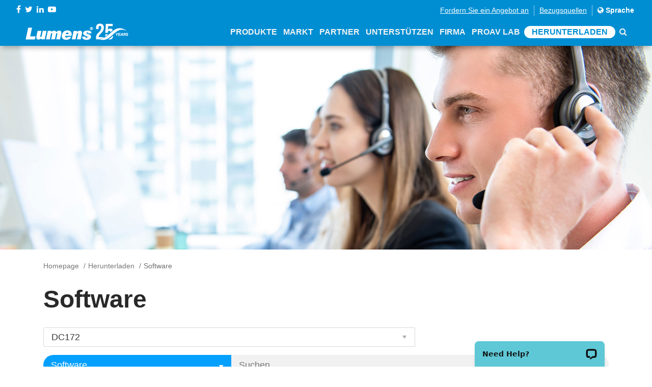

--- FILE ---
content_type: text/html; charset=utf-8
request_url: https://www.mylumens.com/de/Downloads/1/software?keyword2=DC172&pageSize=10
body_size: 78997
content:

<!DOCTYPE html>
<html dir="ltr" lang="de">
<head>
    <meta charset="utf-8">
    <title>Software | Lumens</title>
    <meta name="keyword" content="Software">
    <meta name="description" content="Software">
    <meta name="author" content="Lumens">
    <!-- og 設定 -->
    <meta property="og:title" content="Software | Lumens">
    <meta property="og:description" content="Software">
    <meta property="og:url" content="https://www.mylumens.com/de/Downloads/1/software?keyword2=DC172&amp;pageSize=10">
    <meta property="og:site_name" content="Lumens">

    <meta property="og:type" content="website">
    <meta name="viewport" content="width=device-width, initial-scale=1.0">
    <link href='https://fonts.googleapis.com/css?family=Josefin+Sans' rel='stylesheet'>
    <link href="https://fonts.googleapis.com/css?family=Lato" rel="stylesheet">
    <!-- CSS -->
    <link rel="stylesheet" href="/frontdesk/css/font-awesome.min.css">
    <link rel="stylesheet" href="/frontdesk/css/bootstrap.min.css">
    <link rel="stylesheet" href="/frontdesk/css/style.css?v=200904">
    <link rel="stylesheet" href="/frontdesk/css/header.css?v=0819">
    <link rel="stylesheet" href="/frontdesk/css/slick.css">
    <link rel="stylesheet" href="/frontdesk/css/slick-theme.css">
    <link rel="stylesheet" href="/frontdesk/js/wow/animate.css">
    <link rel="stylesheet" href="https://cdnjs.cloudflare.com/ajax/libs/Swiper/4.2.2/css/swiper.min.css">
    <!--owl-->
    <link rel="stylesheet" type="text/css" href="/frontdesk/js/owlcarousel2/assets/owl.carousel.min.css">
    <link rel="stylesheet" type="text/css" href="/frontdesk/js/owlcarousel2/assets/owl.theme.default.css">
    <!-- icon-->
    <link rel="apple-touch-icon" sizes="57x57" href="/frontdesk/img/icon/apple-icon-57x57.png">
    <link rel="apple-touch-icon" sizes="60x60" href="/frontdesk/img/icon/apple-icon-60x60.png">
    <link rel="apple-touch-icon" sizes="72x72" href="/frontdesk/img/icon/apple-icon-72x72.png">
    <link rel="apple-touch-icon" sizes="76x76" href="/frontdesk/img/icon/apple-icon-76x76.png">
    <link rel="apple-touch-icon" sizes="114x114" href="/frontdesk/img/icon/apple-icon-114x114.png">
    <link rel="apple-touch-icon" sizes="120x120" href="/frontdesk/img/icon/apple-icon-120x120.png">
    <link rel="apple-touch-icon" sizes="144x144" href="/frontdesk/img/icon/apple-icon-144x144.png">
    <link rel="apple-touch-icon" sizes="152x152" href="/frontdesk/img/icon/apple-icon-152x152.png">
    <link rel="apple-touch-icon" sizes="180x180" href="/frontdesk/img/icon/apple-icon-180x180.png">
    <link rel="icon" type="image/png" sizes="192x192" href="/frontdesk/img/icon/android-icon-192x192.png">
    <link rel="icon" type="image/png" sizes="32x32" href="/frontdesk/img/icon/favicon-32x32.png">
    <link rel="icon" type="image/png" sizes="96x96" href="/frontdesk/img/icon/favicon-96x96.png">
    <link rel="icon" type="image/png" sizes="16x16" href="/frontdesk/img/icon/favicon-16x16.png">
    <meta name="msapplication-TileColor" content="#ffffff">
    <meta name="msapplication-TileImage" content="img/icon/ms-icon-144x144.png">
    <meta name="theme-color" content="#ffffff">


    <script src="/frontdesk/js/vendor/jquery-2.2.4.min.js"></script>
    <!-- Google Tag Manager -->
    <script>
        (function (w, d, s, l, i) {
            w[l] = w[l] || []; w[l].push({
                'gtm.start':
                    new Date().getTime(), event: 'gtm.js'
            }); var f = d.getElementsByTagName(s)[0],
                j = d.createElement(s), dl = l != 'dataLayer' ? '&l=' + l : ''; j.async = true; j.src =
                    'https://www.googletagmanager.com/gtm.js?id=' + i + dl; f.parentNode.insertBefore(j, f);
        })(window, document, 'script', 'dataLayer', 'GTM-MV2G7CB');
    </script>
    <!-- End Google Tag Manager -->

</head>

<body>
    <!-- Google Tag Manager (noscript) -->
    <noscript>
        <iframe src="https://www.googletagmanager.com/ns.html?id=GTM-MV2G7CB"
                height="0" width="0" style="display:none;visibility:hidden"></iframe>
    </noscript>
    <!-- End Google Tag Manager (noscript) -->

    <header class="header-area" id="header-area">
        <div class="dope-nav-container light left breakpoint-on">
            <div class="top-bar">
                <div class="row">
                    <div class="col-md-3 top-social">
                        <div>
                            <div class="top-social-network">
                                <a href="https://www.facebook.com/Lumensinc/" target="_blank"><i class="fa fa-facebook"></i></a>
                                <a href="https://twitter.com/LumensLadibug" target="_blank"><i class="fa fa-twitter"></i></a>
                                <a href="https://www.linkedin.com/company/lumens-digital-optics/" target="_blank"><i class="fa fa-linkedin"></i></a>
                                <a href="https://www.youtube.com/channel/UCOckQhSUhLgaAi0Jnsre6wA?sub_confirmation=1" target="_blank"><i class="fa fa-youtube-play"></i></a>
                            </div>
                        </div>
                    </div>
                    <div class="col-md-9">
                        <div class="top-column-right">
                            <ul class="register">
                                <li><a href="/de/ContactSales" class="underline">Fordern Sie ein Angebot an</a></li>
                                <li><a href="/de/WheretoBuy" class="underline">Bezugsquellen</a></li>
                                <li>
                                    <a href="#" data-toggle="modal" data-target="#myModal" style="color: #fff;">
                                        <i class="fa fa-globe"></i> Sprache
                                    </a>
                                </li>
                            </ul>
                        </div>
                    </div>
                </div>
            </div>
            <div class="container-fluid">
                <div class="row">
                    <nav class="dope-navbar justify-content-between" id="dopeNav">
                        <div class="dope-navbar-toggler">
                            <span class="navbarToggler">
                                <span></span>
                                <span></span>
                                <span></span>
                            </span>
                        </div>
                        <a href="/de/Index">
                            <img src="/frontdesk/img/logo.png?s=1" class="logo">
                        </a>
                        <div class="dope-menu">
                            <div class="dopecloseIcon">
                                <div class="cross-wrap">
                                    <span class="top"></span>
                                    <span class="bottom"></span>
                                </div>
                            </div>

                            <div class="dopenav">
                                <ul id="nav">
                                    <li id="nav_product">
                                        <a href="#" class="header-a">Produkte<span class="d-sm-none"><i class="fa fa-angle-down"></i></span></a>
                                        <div class="megamenu">
                                            <ul>
                                                    <li class="col-xl-2 col-megamenu">
                                                        <ul>
                                                            <li class="col-xl-12 col-megamenu">
                                                                <a href="#" class="header-pdt">
                                                                    <h4 class="megamenu-title">L&#246;sungsprodukte</h4>
                                                                </a>
                                                                <ul class="list-unstyled">
                                                                    <div class="row">
                                                                        <ul class="col-xl-12 header-item ">
                                                                            <a class="main-href" href="#">
                                                                                AI-Sprachverfolgung
                                                                            </a>

                                                                                <a href="/de/Products_detail/1094/CamConnect-Pro-AI-Box1">CamConnect Pro</a>
                                                                                <a href="/de/Products_detail/1129/CamConnect-Pro-Control-Module">CamConnect Pro Steuermodul</a>
                                                                                <a href="/de/Products_detail/1149/CamConnect-Zone-Mode">CamConnect Zonenmodus</a>
                                                                                <a href="/de/Products_detail/1146/VoiceConnect">VoiceConnect (Englisch)</a>

                                                                        </ul>
                                                                        <ul class="col-xl-12 header-item ">
                                                                            <a class="main-href" href="#">
                                                                                IP-Umschaltung
                                                                            </a>

                                                                                <a href="/de/Products_detail/1127/StreamSelect">StreamSelect</a>

                                                                        </ul>
                                                                    </div>
                                                                </ul>
                                                            </li>
                                                        </ul>
                                                    </li>
                                                                                                    <li class="col-xl-6 col-megamenu">
                                                        <a href="#" class="header-pdt">
                                                            <h4 class="megamenu-title">PRO AV</h4>
                                                        </a>
                                                        <ul class="list-unstyled">
                                                            <div class="row">
                                                                <li class="col-xl-3 header-item">
                                                                    <a class="main-href" href="/de/Products/12/Auto-Tracking-Camera">
                                                                            <img src="/images/pdt1/821202208181216472702.svg">
                                                                        Auto-Tracking-Kamera
                                                                    </a>
                                                                        <a href="/de/Products_detail/1135/VC-TR61-4K-AI-Auto-Tracking-30x-Zoom-PTZ-Camera">VC-TR61</a>
                                                                        <a href="/de/Products_detail/1141/VC-TR60A-Dante-AV-H-4K-Dual-Lens-Speaker-Tracking-Camera">VC-TR60A Dante AV-H</a>
                                                                        <a href="/de/Products_detail/1142/VC-TR61N-4K-NDI-HX3-AI-Auto-Tracking-30x-Zoom-PTZ-Camera">VC-TR61N</a>
                                                                        <a href="/de/Products_detail/1128/VC-TR60A-4K-Dual-Lens-Speaker-Tracking-Camera">VC-TR60A</a>
                                                                        <a href="/de/Products_detail/1081/VC-TA50-Auto-Tracking-Camera">VC-TA50</a>
                                                                        <a href="/de/Products_detail/1147/VC-TR41N-AI-Powered-NDI-HX3-Auto-Tracking-Camera">VC-TR41N</a>
                                                                        <a href="/de/Products_detail/1145/VC-TR41-AI-Auto-Tracking-Camera">VC-TR41</a>
                                                                        <a href="/de/Products_detail/1095/VC-TR40N-AI-Powered-NDI-Auto-Tracking-Camera">VC-TR40N</a>
                                                                        <a href="/de/Products_detail/1082/VC-TR40-AI-Auto-Tracking-Camera">VC-TR40</a>
                                                                        <a href="/de/Products_detail/1110/VC-TR30-AI-Auto-Tracking-Camera">VC-TR30</a>
                                                                        <a href="/de/Products_detail/1051/VC-TR1-Auto-Tracking-Camera">VC-TR1</a>
                                                                </li>
                                                                <li class="col-xl-3 header-item">
                                                                    <a class="main-href" href="/de/Products/1/PTZ-Camera">
                                                                            <img src="/images/pdt1/803202208181216424102.svg">
                                                                        PTZ-Kamera
                                                                    </a>
                                                                        <a href="/de/Products_detail/42/VC-A71P-4K-PTZ-Camera">VC-A71P</a>
                                                                        <a href="/de/Products_detail/1126/VC-A53-Full-HD-PTZ-IP-Camera">VC-A53</a>
                                                                        <a href="/de/Products_detail/1144/VC-B50U-4K-PTZ-IP-Camera">VC-B50U</a>
                                                                        <a href="/de/Products_detail/1132/VC-R31-HD-IP-PTZ-Camera">VC-R31</a>
                                                                </li>
                                                                <li class="col-xl-3 header-item">
                                                                    <a class="main-href" href="/de/Products/11/NDI-Camera">
                                                                            <img src="/images/pdt1/819202208181216467537.svg">
                                                                        NDI Kamera
                                                                    </a>
                                                                        <a href="/de/Products_detail/1083/VC-A71P-HN_4K_NDI_PTZ_Camera_with_Full_NDI_and_NDHX3">VC-A71P-HN</a>
                                                                        <a href="/de/Products_detail/1084/VC-A71SN-4K-ND-HX3-PTZ-Camera">VC-A71SN </a>
                                                                        <a href="/de/Products_detail/1050/VC-A71PN-4K-NDI-PTZ-Camera">VC-A71PN</a>
                                                                        <a href="/de/Products_detail/1143/VC-TR61N-4K-NDI-HX3-AI-Auto-Tracking-30x-Zoom-PTZ-Camera">VC-TR61N</a>
                                                                        <a href="/de/Products_detail/1072/VC-A51PN-Full-HD-NDI-PTZ-Camera">VC-A51PN</a>
                                                                        <a href="/de/Products_detail/1151/VC-TR41N-AI-Powered-NDI-HX3-Auto-Tracking-Camera">VC-TR41N</a>
                                                                        <a href="/de/Products_detail/1098/VC-TR40N-AI-Powered-NDI-Auto-Tracking-Camera">VC-TR40N</a>
                                                                </li>
                                                                <li class="col-xl-3 header-item">
                                                                    <a class="main-href" href="/de/Products/16/Camera-Controller">
                                                                            <img src="/images/pdt1/825202208181216483167.svg">
                                                                        Kamera-Controller
                                                                    </a>
                                                                        <a href="/de/Products_detail/1123/VS-KB21N-IP-Camera-Controller-with-NDI">VS-KB21N</a>
                                                                        <a href="/de/Products_detail/1117/VS-KB21-IP-Camera-Controller">VS-KB21</a>
                                                                        <a href="/de/Products_detail/5/VS-K20">VS-K20</a>
                                                                </li>
                                                                <li class="col-xl-3 header-item">
                                                                    <a class="main-href" href="/de/Products/7/Video-Conference-Camera">
                                                                            <img src="/images/pdt1/814202208181216453483.svg">
                                                                        Videokonferenz-Kamera
                                                                    </a>
                                                                        <a href="/de/Products_detail/1104/MS-10S-4K-Video-Soundbar">MS-10S</a>
                                                                        <a href="/de/Products_detail/1067/MS-10-4K-Video-Soundbar">MS-10 </a>
                                                                        <a href="/de/Products_detail/23/VC-B30U-Video-Conference-Camera">VC-B30U </a>
                                                                        <a href="/de/Products_detail/1047/VC-B11U-Video-Conference-Camera">VC-B11U </a>
                                                                        <a href="/de/Products_detail/22/VC-B10U-Video-Conference-Camera">VC-B10U </a>
                                                                        <a href="/de/Products_detail/44/VC-B2U-Video-Conference-Camera">VC-B2U</a>
                                                                </li>
                                                                <li class="col-xl-3 header-item">
                                                                    <a class="main-href" href="/de/Products/6/Box-Camera">
                                                                            <img src="/images/pdt1/812202208181216448320.svg">
                                                                        Box-Kamera
                                                                    </a>
                                                                        <a href="/de/Products_detail/1140/BC-602-30x-Zoom-1080p-IP-Box-Camera">BC-602</a>
                                                                        <a href="/de/Products_detail/43/VC-BC601P-Box-Camera">VC-BC601P</a>
                                                                        <a href="/de/Products_detail/1055/VC-BC301P-Box-Camera">VC-BC301P </a>
                                                                </li>
                                                                <li class="col-xl-3 header-item">
                                                                    <a class="main-href" href="/de/Products/15/Ceiling-Camera">
                                                                            <img src="/images/pdt1/823202208181216478013.svg">
                                                                        Deckenkamera
                                                                    </a>
                                                                        <a href="/de/Products_detail/1075/CL511-4K-Ceiling-Camera">CL511</a>
                                                                </li>
                                                                <li class="col-xl-3 header-item">
                                                                    <a class="main-href" href="/de/Products/17/Desktop-Document-Camera">
                                                                            <img src="/images/pdt1/827202208181216488320.svg">
                                                                        Desktop-Dokumentenkamera
                                                                    </a>
                                                                        <a href="/de/Products_detail/1070/PS753-4K-Desktop-Document-Camera">PS753</a>
                                                                </li>
                                                            </div>
                                                        </ul>
                                                    </li>

                                                <li class="col-xl-2 col-megamenu">
                                                    <ul>
                                                        <li class="col-xl-12 col-megamenu">
                                                                <a href="#" class="header-pdt">
                                                                    <h4 class="megamenu-title">CaptureVision</h4>
                                                                </a>
                                                                <ul class="list-unstyled">
                                                                    <div class="row">
                                                                        <ul class="col-xl-12 header-item ">
                                                                            <a class="main-href" href="/de/Products/3/Media-Processor">
                                                                                    <img src="/images/pdt1/806202208181216432852.svg">
                                                                                Medienprozessor
                                                                            </a>

                                                                                <a href="/de/Products_detail/1139/LC300S-CaptureVision-System">LC300S</a>
                                                                                <a href="/de/Products_detail/1124/LC300-CaptureVision-System">LC300</a>
                                                                                <a href="/de/Products_detail/39/LC200-Media-Processor">LC200</a>
                                                                                <a href="/de/Products_detail/1086/LC100N-NDIHX-Media-Processor">LC100N</a>
                                                                                <a href="/de/Products_detail/1080/LC100-Media-Processor">LC100</a>
                                                                                <a href="/de/Products_detail/46/LC-RC01-Remote-Control-Panel">LC-RC01</a>
                                                                                                                                                    </ul>
                                                                    </div>
                                                                </ul>
                                                        </li>
                                                        <li class="col-xl-12 col-megamenu">
                                                                <a href="#" class="header-pdt">
                                                                    <h4 class="megamenu-title">AVoIP</h4>
                                                                </a>
                                                                <ul class="list-unstyled ">
                                                                    <div class="row">
                                                                        <ul class="col-xl-12 header-item ">
                                                                            <a class="main-href" href="/de/Products/10/AV-over-IP">
                                                                                    <img src="/images/pdt1/817202208181216462228.svg">
                                                                                OIP-Br&#252;cke
                                                                            </a>
                                                                                <a href="/de/Products_detail/1125/OIP-N60D-Dante-AV-H-4K-Decoder">OIP-N60D Dante AV-H</a>
                                                                                <a href="/de/Products_detail/1118/OIP-N60D-AV-over-IP-and-NDI-HX3-4K-OIP-Bridge">OIP-N60D</a>
                                                                                <a href="/de/Products_detail/1115/OIP-N40E-Video-to-IP-NDI-HX3-HD-OIP-Bridge">OIP-N40E</a>
                                                                                <a href="/de/Products_detail/1059/OIP-D50E-D50D-AV-over-IP-Encoder-Decoder">OIP-D50E / OIP-D50D</a>
                                                                                <a href="/de/Products_detail/1061/OIP-D40E-D40D-AV-over-IP-Encoder-Decoder">OIP-D40E / OIP-D40D</a>
                                                                                <a href="/de/Products_detail/1060/OIP-D50C-AV-over-IP-Controller">OIP-D50C</a>
                                                                        </ul>
                                                                    </div>
                                                                </ul>
                                                        </li>
                                                    </ul>
                                                </li>
                                                    <li class="col-xl-2 col-megamenu">
                                                        <a href="#" class="header-pdt">
                                                            <h4 class="megamenu-title">Ladibug</h4>
                                                        </a>
                                                        <ul class="list-unstyled">
                                                            <div class="row">
                                                                <li class="col-xl-12 header-item">
                                                                    <a class="main-href" href="/de/Products/4/Document-Camera">
                                                                            <img src="/images/pdt1/808202208181216438013.svg">
                                                                        Dokumentenkameras
                                                                    </a>
                                                                        <a href="/de/Products_detail/13/DC193-Document-Camera">DC193</a>
                                                                        <a href="/de/Products_detail/14/PC193-Document-Camera">PC193</a>
                                                                        <a href="/de/Products_detail/41/DC172-Document-Camera">DC172 </a>
                                                                        <a href="/de/Products_detail/1063/DC136-4K-Document-Camera">DC136</a>
                                                                        <a href="/de/Products_detail/1078/DC132U-Document-Camera">DC132U</a>
                                                                        <a href="/de/Products_detail/1079/DC-F20-USB-Document-Camera">DC-F20</a>
                                                                </li>
                                                            </div>
                                                        </ul>
                                                        <a href="/de/Products/8/Software" class="header-pdt" style="padding: 5px 15px">
                                                            <h4 class="megamenu-title">Software</h4>
                                                        </a>
                                                        <a href="/de/Accessories" class="header-pdt" style="padding: 5px 15px">
                                                            <h4 class="megamenu-title">Zubeh&#246;r</h4>
                                                        </a>
                                                        <a href="/de/Products/25/Legacy_Models" class="header-pdt" style="padding: 5px 15px">
                                                            <h4 class="megamenu-title">Legacy-Modelle</h4>
                                                        </a>
                                                    </li>
                                            </ul>
                                        </div>
                                    </li>
                                    <li id="nav_solution">
                                        <a class="header-a">Markt<span class="d-sm-none"><i class="fa fa-angle-down"></i></span></a>
                                        <ul class="dropdown mega">
                                            <li class="row">
                                                <ul class="col">
                                                        <li>
                                                            <a href="/de/Application/1/Corporate">
                                                                <img src="/images/application/0202208181332335251.png">
                                                                K&#246;rperschaftlich
                                                            </a>
                                                        </li>
                                                        <li>
                                                            <a href="/de/Application/7/Higher-Education">
                                                                <img src="/images/application/0202208181333064879.png">
                                                                Hochschulbildung
                                                            </a>
                                                        </li>
                                                        <li>
                                                            <a href="/de/Application/6/K-12-Education">
                                                                <img src="/images/application/0202208181333270392.png">
                                                                K-12 Ausbildung
                                                            </a>
                                                        </li>
                                                        <li>
                                                            <a href="/de/Application/10/House-of-Worship">
                                                                <img src="/images/application/0202208181334422092.png">
                                                                Gotteshaus
                                                            </a>
                                                        </li>
                                                        <li>
                                                            <a href="/de/Application/5/Medical">
                                                                <img src="/images/application/0202208181333451665.png">
                                                                Medizinisch
                                                            </a>
                                                        </li>
                                                        <li>
                                                            <a href="/de/Application/4/Broadcasting">
                                                                <img src="/images/application/0202208181333570132.png">
                                                                Rundfunk 
                                                            </a>
                                                        </li>
                                                        <li>
                                                            <a href="/de/Application/3/Government">
                                                                <img src="/images/application/0202208181334057346.png">
                                                                Regierung
                                                            </a>
                                                        </li>
                                                        <li>
                                                            <a href="/de/Application/8/Courtroom">
                                                                <img src="/images/application/0202208181334155404.png">
                                                                Gerichtssaal
                                                            </a>
                                                        </li>
                                                </ul>
                                            </li>
                                        </ul>
                                    </li>
                                    <li id="nav_partner"><a href="/de/Partner" class="header-a">Partner</a></li>                                   
                                    
                                    <li id="nav_support"><a href="/de/Support" class="header-a">Unterst&#252;tzen</a></li>

                                    <li id="nav_company">
                                        <a class="header-a">Firma<span class="d-sm-none"><i class="fa fa-angle-down"></i></span></a>
                                        <ul class="dropdown">
                                                <li>
                                                    <a href="/de/Company">&#220;ber Lumens</a>
                                                </li>
                                                                                            <li>
                                                    <a href="/de/News/1/Latest-News">Aktuelles</a>
                                                </li>

                                            <li><a href="/de/Tradeshows">Ereignisse</a></li>
                                            <li>
                                                <a href="/de/Contact">Kontakt</a>
                                            </li>
                                        </ul>
                                    </li>
                                    <li id="nav_blog">
                                        <a class="header-a" href="/de/Blog">ProAV Lab</a>
                                    </li>
                                    <li>
                                        <a href="/de/Download" class="header-a header-dl">Herunterladen</a>
                                    </li>
                                    <li><a href="/de/Search"><i class="fa fa-search"></i></a></li>
                                </ul>
                            </div>
                        </div>
                    </nav>
                </div>
            </div>
        </div>
    </header>

    <div class="modal fade" id="myModal">
        <div class="modal-dialog modal-lg">
            <div class="modal-content">
                <div class="modal-header">
                    <h4 class="modal-title text-center">W&#228;hlen Sie Ihre Sprache</h4>
                    <a class="close" data-dismiss="modal">&times;</a>
                </div>
                <div class="modal-body">

                    <ul class="country-item">
                        <li>
                            <a href="/en/Downloads/1/software?keyword2=DC172&amp;pageSize=10"><span class="countrylist--desc">English </span><span class="countrylist--lang">Englisch</span></a>
                        </li>
                        <li>
                            <a href="/th/Downloads/1/software?keyword2=DC172&amp;pageSize=10"><span class="countrylist--desc">ยาสุฟุมิ</span><span class="countrylist--lang">Thail&#228;ndisch</span></a>
                        </li>
                        <li>
                            <a href="/tw/Downloads/1/software?keyword2=DC172&amp;pageSize=10"><span class="countrylist--desc">繁體中文</span><span class="countrylist--lang">Traditionelles Chinesisch</span></a>
                        </li>
                        <li>
                            <a href="/es/Downloads/1/software?keyword2=DC172&amp;pageSize=10"><span class="countrylist--desc">Español</span><span class="countrylist--lang">Spanisch</span></a>
                        </li>
                        <li>
                            <a href="https://www.lumens.cn/"><span class="countrylist--desc">簡体中文</span><span class="countrylist--lang">Vereinfachtes Chinesisch</span></a>
                        </li>
                        <li>
                            <a href="/de/Downloads/1/software?keyword2=DC172&amp;pageSize=10"><span class="countrylist--desc">Deutsch</span><span class="countrylist--lang">Deutsch</span></a>
                        </li>
                        <li>
                            <a href="/ko/Downloads/1/software?keyword2=DC172&amp;pageSize=10"><span class="countrylist--desc">한국어</span><span class="countrylist--lang">Koreanisch</span></a>
                        </li>
                        <li>
                            <a href="/fr/Downloads/1/software?keyword2=DC172&amp;pageSize=10"><span class="countrylist--desc">Français</span><span class="countrylist--lang">Franz&#246;sisch</span></a>
                        </li>
                        <li>
                            <a href="/jp/Downloads/1/software?keyword2=DC172&amp;pageSize=10"><span class="countrylist--desc">日本語</span><span class="countrylist--lang">Japanisch</span></a>
                        </li>
                        <li>
                            <a href="/ru/Downloads/1/software?keyword2=DC172&amp;pageSize=10"><span class="countrylist--desc">Русский</span><span class="countrylist--lang">Russisch</span></a>
                        </li>
                    </ul>
                </div>
            </div>
        </div>
    </div>

    

    <section class="page-banner" style="background-image:url(/images/sei/31202208181214197972.jpg)"></section>
<section>
    <div class="container">
        <div class="row">
            <div class="col-md-12 d-none d-sm-block">
                <ol class="breadcrumb2">
                    <li><a href="/de/Index">Homepage</a></li>
                    <li><a href="/de/Download">Herunterladen</a></li>
                    <li class="active">Software</li>
                </ol>
            </div>
        </div>
    </div>
</section>


<section class="news-list">
    <div class="container">
        <div class="row">
            <div class="col-md-12">
                <h1 class="web-ti">Software</h1>
            </div>
            <form action="/de/Downloads" method="get" id="form1" class="col-md-12 no-padding">
                <div class="col-md-8 form-group">
                    <select class="form-control" name="keyword2" id="keyword2" onchange="submitFormS();">
                        <option value="">Ausw&#228;hlen eines Modellnamens</option>
                            <optgroup label="CamConnect">
                                    <option value="CamConnect Pro (AI-Box1)" >CamConnect Pro (AI-Box1)</option>
                                    <option value="CamConnect Pro Control Module" >CamConnect Pro Steuermodul</option>
                            </optgroup>
                            <optgroup label="Auto Tracking Kamera">
                                    <option value="VC-TR61" >VC-TR61</option>
                                    <option value="VC-TR61N" >VC-TR61N</option>
                                    <option value="VC-TR60A Dante AV-H" >VC-TR60A Dante AV-H</option>
                                    <option value="VC-TR60A" >VC-TR60A</option>
                                    <option value="VC-TA50" >VC-TA50</option>
                                    <option value="VC-TR41N" >VC-TR41N</option>
                                    <option value="VC-TR41" >VC-TR41</option>
                                    <option value="VC-TR40N" >VC-TR40N</option>
                                    <option value=" VC-TR40,AT" >VC-TR40,AT</option>
                                    <option value="VC-TR40" >VC-TR40</option>
                                    <option value="VC-TR30" >VC-TR30</option>
                                    <option value="VC-TR1" >VC-TR1</option>
                            </optgroup>
                            <optgroup label="PTZ-Kamera">
                                    <option value="VC-A71P" >VC-A71P</option>
                                    <option value="VC-A53" >VC-A53-KARTON</option>
                                    <option value="VC-B50U" >VC-B50U</option>
                                    <option value="VC-R31" >VC-R31</option>
                            </optgroup>
                            <optgroup label="NDI Kamera">
                                    <option value="VC-A71P-HN" >VC-A71P-HN</option>
                                    <option value="VC-A71SN" >VC-A71SN</option>
                                    <option value="VC-A71PN" >VC-A71PN</option>
                                    <option value="VC-TR61N" >VC-TR61N</option>
                                    <option value="VC-A61PN" >VC-A61PN</option>
                                    <option value="VC-A51PN" >VC-A51PN</option>
                                    <option value="VC-TR41N" >VC-TR41N</option>
                                    <option value="VC-TR40N" >VC-TR40N</option>
                            </optgroup>
                            <optgroup label="Videokonferenz-Kamera">
                                    <option value="MS-10S" >MS-10S</option>
                                    <option value="MS-10" >MS-10</option>
                                    <option value="VC-B30U" >VC-B30U</option>
                                    <option value="VC-B11U" >VC-B11U</option>
                                    <option value="VC-B10U" >VC-B10U</option>
                                    <option value="VC-B2U" >VC-B2U</option>
                            </optgroup>
                            <optgroup label="Box-Kamera">
                                    <option value="BC-602" >BC-602</option>
                                    <option value="VC-BC601P" >VC-BC601P</option>
                                    <option value="VC-BC301P" >VC-BC301P</option>
                            </optgroup>
                            <optgroup label="Dokument Camea">
                                    <option value="DC193" >DC193</option>
                                    <option value="PC193" >PC193</option>
                                    <option value="DC172" selected>DC172</option>
                                    <option value="DC136" >DC136</option>
                                    <option value="DC132U" >DC132U</option>
                                    <option value="PS753" >PS753</option>
                                    <option value="DC-F20" >DC-F20</option>
                                    <option value="CL511" >CL511</option>
                            </optgroup>
                            <optgroup label="Medienprozessor">
                                    <option value="LC300S" >LC300S</option>
                                    <option value="LC300" >LC300</option>
                                    <option value="LC200" >LC200</option>
                                    <option value="LC100N" >LC100N</option>
                                    <option value="LC100" >LC100</option>
                                    <option value="LC-RC01" >LC-RC01</option>
                            </optgroup>
                            <optgroup label="Kamera-Controller">
                                    <option value="VS-KB21N" >VS-KB21N</option>
                                    <option value="VS-KB21" >VS-KB21</option>
                                    <option value="VS-K20" >VS-K20</option>
                            </optgroup>
                            <optgroup label="AV &#252;ber IP">
                                    <option value="OIP-N60D Dante AV-H" >OIP-N60D Dante AV-H</option>
                                    <option value="OIP-N60D" >OIP-N60D</option>
                                    <option value="OIP-N40E" >OIP-N40E</option>
                                    <option value="OIP-D50E-D50D" >OIP-D50E-D50D</option>
                                    <option value="OIP-D40E-D40D" >OIP-D40E-D40D</option>
                                    <option value="OIP-D50C" >OIP-D50C</option>
                            </optgroup>
                            <optgroup label="Software">
                                    <option value="Routing Switcher" >Routing-Umschalter </option>
                                    <option value="Mini Controller" >CaptureVision Mini-Steuerung</option>
                                    <option value="Ladibug" >Ladibug</option>
                                    <option value="CamConnect Lite" >CamConnect Lite</option>
                                    <option value="Camera Controller" >Camera Controller</option>
                                    <option value="Virtual Camera" >Virtual Camera</option>
                                    <option value="Virtual Camera 2.0" >Virtual Camera 2.0</option>
                                    <option value="OBS Plugin and Dockable Controller" >OBS Plugin und Dockable Controller</option>
                                    <option value="USB PTZ Camera Controller" >USB-PTZ-Kamera-Controller</option>
                                    <option value="LC200 Layout Editor" >LC200 Layout-Editor</option>
                                    <option value="Lumens Deployment Tool" >Lumens Deployment Tool</option>
                                    <option value="Deployment Tool 2.0" >Deployment Tool 2.0</option>
                                    <option value="Companion Module" >Companion Module</option>
                                    <option value="CMS" >CMS</option>
                                    <option value="VMS" >VMS</option>
                                    <option value="Q-Sys" >Q-System</option>
                                    <option value="Crestron" >Crestron</option>
                            </optgroup>
                            <optgroup label="VC Zubeh&#246;r">
                                    <option value="CAB-RS232-01" >CAB-RS232-01</option>
                                    <option value="VC-AC02" >VC-AC02</option>
                                    <option value="VC-AC03" >VC-AC03</option>
                                    <option value="VC-AC06" >VC-AC06</option>
                                    <option value="VC-AC07" >VC-AC07</option>
                                    <option value="VC-IR01" >VC-IR01</option>
                                    <option value="VC-AC08" >VC-AC08</option>
                                    <option value="VC-WM11" >VC-WM11</option>
                                    <option value="VC-WM12" >VC-WM12</option>
                                    <option value="VC-WM14" >VC-WM14</option>
                                    <option value="VC-WM15" >VC-WM15</option>
                                    <option value="CAB-AOCU-ML" >CAB-AOCU-ML</option>
                                    <option value="CAB-AOCH-XL" >CAB-AOCH-XL</option>
                                    <option value="MS-EM1" >MS-EM1</option>
                            </optgroup>
                            <optgroup label="Legacy-Modelle">
                                    <option value="VC-A62" >VC-A62</option>
                                    <option value="VC-A61PN" >VC-A61PN</option>
                                    <option value="VC-A61P" >VC-A61P</option>
                                    <option value="VC-TR60" >VC-TR60</option>
                                    <option value="DC-F80" >DC-F80</option>
                                    <option value="VC-BC701P" >VC-BC701P</option>
                                    <option value="DC125" >DC125</option>
                                    <option value="TS20" >TS20</option>
                                    <option value="VS-LC101" >VS-LC101</option>
                                    <option value="VS-LC102" >VS-LC102</option>
                                    <option value="DC-A11" >DC-A11</option>
                                    <option value="DC-W50" >DC-W50</option>
                                    <option value="PS760" >PS760</option>
                                    <option value="PS751" >PS751</option>
                                    <option value="DC265" >DC265</option>
                                    <option value="DC192" >DC192</option>
                                    <option value="DC190" >DC190</option>
                                    <option value="DC145" >DC145</option>
                                    <option value="DC166" >DC166</option>
                                    <option value="DC158" >DC158</option>
                                    <option value="DC120" >DC120</option>
                                    <option value="DC170" >DC170</option>
                                    <option value="VC-B20D" >VC-B20D</option>
                                    <option value="VC-B20U" >VC-B20U</option>
                                    <option value="VC-G50" >VC-G50</option>
                                    <option value="VC-G30" >VC-G30</option>
                                    <option value="VC-A50S" >VC-A50S</option>
                                    <option value="VC-A20P" >VC-A20P</option>
                                    <option value="VC-A51S" >VC-A51S</option>
                                    <option value="VC-A70H" >VC-A70H</option>
                                    <option value="VC-A60S" >VC-A60S</option>
                                    <option value="DC-W80" >DC-W80</option>
                                    <option value="VC-A52S" >VC-A52S</option>
                                    <option value="CL510" >CL510</option>
                                    <option value="VC-A50P" >VC-A50P</option>
                                    <option value="VC-A50PN" >VC-A50PN</option>
                                    <option value="PS752" >PS752-KARTON</option>
                                    <option value="VS-KB30" >VS-KB30-KARTON</option>
                                    <option value="VC-R30" >VC-R30</option>
                                    <option value="DC125" >DC125</option>
                                    <option value="CamConnect Lite" >CamConnect Lite</option>
                                    <option value="VC-A51P" >VC-A51P</option>
                            </optgroup>
                    </select>
                </div>
                <div class="col-md-12">
                    <div class="search">
                        <select class="download-search" name="id">
                            <option value="0">Alle Ressourcen</option>
                                <option value="3" >Handb&#252;cher</option>
                                <option value="1" selected>Software</option>
                                <option value="2" >Firmware</option>
                                <option value="4" >Technische Ressourcen</option>
                                <option value="5" >Datenbl&#228;tter</option>
                                <option value="6" >Fotos</option>
                                <option value="10" >Marketing-Ressourcen</option>
                        </select>
                        <input type="text" class="searchTerm" placeholder="Suchen" name="keyword">
                        <button type="submit" class="searchButton">
                            <i class="fa fa-search"></i>
                        </button>
                    </div>
                </div>

                <div class="col-md-4"></div>
                <div class="col-md-8 mb-10">
                    <select class="results-dropdown f-r" id="ord_select">
                        <option value="1" >Neu → Alt</option>
                        <option value="2" >Alt → Neu</option>
                    </select>
                </div>
                <input type="hidden" name="pageSize" value="10" />
                <input type="hidden" name="ord" />
                <input type="hidden" name="id2" />

            </form>

            <div class="col-md-3">
                <div class="pdt-categories">
                    <div class="pdt-categories-header">
                        Kategorie:
                    </div>
                    <div class="pdt-categories-list">
                        <ul class="nav">
                            <li><a href="/de/Downloads/0">Alle Ressourcen</a></li>
                            <li>
                                        <a href="/de/Downloads/1?keyword=&keyword2=DC172&pageSize=10&ord=" class="active">Software</a>
                                            <ul class="dl-li">
                                                <li><a href="/de/Downloads/1?id2=1&keyword=&keyword2=DC172&pageSize=10&ord=">Ladibug-Software (4)</a></li>
                                            </ul>
                            </li>
                        </ul>
                    </div>
                </div>
            </div>
            <div class="col-md-9">
                <table class="rwd-table">
                    <thead>
                        <tr>
                            <th class="dl-th">Name</th>
                            <th class="dl-th">Aktualisierte</th>
                            <th class="dl-th" style="min-width: 130px;">Herunterladen</th>
                        </tr>
                    </thead>
                    <tbody id="myTable">
                            <tr>
                                <td data-th="Name">
                                    <a href="/Download/Ladibug MAC3.5 - 3.5.11.zip" target="_blank" onclick="fileCount(763)"
                                       class="dl-td" style="">Ladibug MAC3.5 - 3.5.11<span style="font-weight:400">Ladibug-Software <span></span></span></a>
                                </td>
                                <td data-th="Updated" class="fs-16">Januar 23, 2026</td>
                                <td data-th="Download"><a href="/Download/Ladibug MAC3.5 - 3.5.11.zip" target="_blank" class="download-i" onclick="fileCount(763)"><i class="fa fa-cloud-download" aria-hidden="true"></i> Herunterladen</a></td>
                            </tr>
                            <tr>
                                <td data-th="Name">
                                    <a href="/Download/Ladibug 4K-1.0.13.zip" target="_blank" onclick="fileCount(757)"
                                       class="dl-td" style="">Ladibug 4K -1.0.13<span style="font-weight:400">Ladibug-Software <span></span></span></a>
                                </td>
                                <td data-th="Updated" class="fs-16">Juli 18, 2025</td>
                                <td data-th="Download"><a href="/Download/Ladibug 4K-1.0.13.zip" target="_blank" class="download-i" onclick="fileCount(757)"><i class="fa fa-cloud-download" aria-hidden="true"></i> Herunterladen</a></td>
                            </tr>
                            <tr>
                                <td data-th="Name">
                                    <a href="/Download/RN027 - Ladibug 4K Software Release Note_1_10.pdf" target="_blank" onclick="fileCount(3238)"
                                       class="dl-td" style="">Ladibug 4K Software Release Note_1_10<span style="font-weight:400">Ladibug-Software <span></span></span></a>
                                </td>
                                <td data-th="Updated" class="fs-16">Juli 18, 2025</td>
                                <td data-th="Download"><a href="/Download/RN027 - Ladibug 4K Software Release Note_1_10.pdf" target="_blank" class="download-i" onclick="fileCount(3238)"><i class="fa fa-cloud-download" aria-hidden="true"></i> Herunterladen</a></td>
                            </tr>
                            <tr>
                                <td data-th="Name">
                                    <a href="https://chrome.google.com/webstore/detail/ladibug/lcdijnmoplgogkeenjbjmoehmpppcbmb?utm_source=chrome-ntp-icon" target="_blank" onclick="fileCount(787)"
                                       class="dl-td" style="">Ladibug Chrome OS-V2.0.12<span style="font-weight:400">Ladibug-Software <span></span></span></a>
                                </td>
                                <td data-th="Updated" class="fs-16">Mai 06, 2022</td>
                                <td data-th="Download"><a href="https://chrome.google.com/webstore/detail/ladibug/lcdijnmoplgogkeenjbjmoehmpppcbmb?utm_source=chrome-ntp-icon" target="_blank" class="download-i" onclick="fileCount(787)"><i class="fa fa-cloud-download" aria-hidden="true"></i> Herunterladen</a></td>
                            </tr>
                    </tbody>
                </table>
<form action="/de/Downloads/1/software" id="form1" method="get" name="form1">                    <div class="perpage">
                        <label for="CT_DropDown">Zeigen</label>
                        <select class="results-dropdown" id="pageSize_Select" name="pageSize"><option selected="selected" value="10">10</option>
<option value="15">15</option>
<option value="25">25</option>
<option value="50">50</option>
</select>
                    </div>
</form>                <div class="m-30">
                    <div class="pagination-container"><ul class="pagination"><li class="active"><a>1</a></li></ul></div>
                </div>
            </div>
            <div class="col-md-12 col-sm-12 col-xs-12" style="margin: 20px 0">
                <a href="javascript:history.back()" class="backbtn"><i class="fa fa-long-arrow-left"></i> Zur&#252;ck</a>
            </div>
        </div>
    </div>
</section>

<script>
    function submitFormS() {
        document.getElementById('form1').submit();
    }
    function fileCount(fileId) {
        $.post('Downloads_count', { id: fileId });
    }
    $().ready(function () {
        $('#ord_select').on('change', function () {
            var data = $(this).val();
            $('input[name="ord"]').val(data);
            submitFormS();
        });

        $('#pageSize_Select').on('change', function () {
            var data = $(this).val();
            $('input[name="pageSize"]').val(data);
            submitFormS();
        });

    });
</script>

    <footer>
        <div class="container">
            <div class="row">
                <div class="col-md-12 text-center  d-sm-none">
                    <ul class="list-inline sponsors-icons">
                        <li><a href="https://www.facebook.com/Lumensinc/" target="_blank"><i class="fa fa-facebook"></i></a></li>
                        <li><a href="https://twitter.com/lumenseurope" target="_blank"><i class="fa fa-twitter"></i></a></li>
                        <li><a href="https://www.linkedin.com/company/lumens-digital-optics/" target="_blank"><i class="fa fa-linkedin"></i></a></li>
                        <li><a href="https://www.youtube.com/channel/UCOckQhSUhLgaAi0Jnsre6wA?sub_confirmation=1" target="_blank"><i class="fa fa-youtube-play"></i></a></li>
                    </ul>
                </div>
                <div class="col-md-12 col-sm-12 col-xs-12">
                    <h2 class="newsletter-h2">
                        Melden Sie sich f&#252;r den Lumens Newsletter an
                    </h2>
                    <!--JB Tracker--> <script type="text/javascript"> var _paq = _paq || []; (function(){ if(window.apScriptInserted) return; _paq.push(['clientToken', 'P%2bsIjEMd6oQ%3d']); var d=document, g=d.createElement('script'), s=d.getElementsByTagName('script')[0]; g.type='text/javascript'; g.async=true; g.defer=true; g.src='https://prod.benchmarkemail.com/tracker.bundle.js'; s.parentNode.insertBefore(g,s); window.apScriptInserted=true;})(); </script> 
<!--/JB Tracker-->

 <!-- BEGIN: Benchmark Email Signup Form Code -->
<script type="text/javascript" id="lbscript1553419" src="https://lb.benchmarkemail.com//tw/code/lbformnew.js?mFcQnoBFKMS9Ws84NMK%252Fy8gJdt4KRNs4ARFejCwnFlcrAOncJG93yQ%253D%253D"></script><noscript>Please enable JavaScript <br /></noscript>
<!-- END: Benchmark Email Signup Form Code -->

<!-- Start of LiveChat (www.livechatinc.com) code -->
<script>
    window.__lc = window.__lc || {};
    window.__lc.license = 10322197;
    ;(function(n,t,c){function i(n){return e._h?e._h.apply(null,n):e._q.push(n)}var e={_q:[],_h:null,_v:"2.0",on:function(){i(["on",c.call(arguments)])},once:function(){i(["once",c.call(arguments)])},off:function(){i(["off",c.call(arguments)])},get:function(){if(!e._h)throw new Error("[LiveChatWidget] You can't use getters before load.");return i(["get",c.call(arguments)])},call:function(){i(["call",c.call(arguments)])},init:function(){var n=t.createElement("script");n.async=!0,n.type="text/javascript",n.src="https://cdn.livechatinc.com/tracking.js",t.head.appendChild(n)}};!n.__lc.asyncInit&&e.init(),n.LiveChatWidget=n.LiveChatWidget||e}(window,document,[].slice))
</script>
<noscript><a href="https://www.livechatinc.com/chat-with/10322197/" rel="nofollow">Chat with us</a>, powered by <a href="https://www.livechatinc.com/?welcome" rel="noopener nofollow" target="_blank">LiveChat</a></noscript>
<!-- End of LiveChat code -->
<!-- Global site tag (gtag.js) - Google Analytics -->
<script async src="https://www.googletagmanager.com/gtag/js?id=G-86JY1H6ZW5"></script>
<script>
  window.dataLayer = window.dataLayer || [];
  function gtag(){dataLayer.push(arguments);}
  gtag('js', new Date());

  gtag('config', 'G-86JY1H6ZW5');
</script>

<script>
(function(){if(!window.chatbase||window.chatbase("getState")!=="initialized"){window.chatbase=(...arguments)=>{if(!window.chatbase.q){window.chatbase.q=[]}window.chatbase.q.push(arguments)};window.chatbase=new Proxy(window.chatbase,{get(target,prop){if(prop==="q"){return target.q}return(...args)=>target(prop,...args)}})}const onLoad=function(){const script=document.createElement("script");script.src="https://www.chatbase.co/embed.min.js";script.id="YAsRVp0Z-qmpMLIxRqiKh";script.domain="www.chatbase.co";document.body.appendChild(script)};if(document.readyState==="complete"){onLoad()}else{window.addEventListener("load",onLoad)}})();
</script>
                </div>
            </div>
        </div>
        <div class="footer-site d-none d-sm-block">
            <div class="container-fluid" style="max-width:80%">
                <div class="row">
                    <div class="footer-box col-md-3 col-sm-3">
                        <h3>Produkte</h3>
                        <ul class="footer-box-ul">
                                <li class="footer-box-li"><a href="/de/Products/24/AI-Voice-Tracking">AI-Sprachverfolgung</a></li>
                                <li class="footer-box-li"><a href="/de/Products/12/Auto-Tracking-Camera">Auto-Tracking-Kamera</a></li>
                                <li class="footer-box-li"><a href="/de/Products/26/IP-Switching">IP-Umschaltung</a></li>
                                <li class="footer-box-li"><a href="/de/Products/1/PTZ-Camera">PTZ-Kamera</a></li>
                                <li class="footer-box-li"><a href="/de/Products/11/NDI-Camera">NDI Kamera</a></li>
                                <li class="footer-box-li"><a href="/de/Products/16/Camera-Controller">Kamera-Controller</a></li>
                                <li class="footer-box-li"><a href="/de/Products/7/Video-Conference-Camera">Videokonferenz-Kamera</a></li>
                                <li class="footer-box-li"><a href="/de/Products/4/Document-Camera">Dokumentenkameras</a></li>
                                <li class="footer-box-li"><a href="/de/Products/6/Box-Camera">Box-Kamera</a></li>
                                <li class="footer-box-li"><a href="/de/Products/15/Ceiling-Camera">Deckenkamera</a></li>
                                <li class="footer-box-li"><a href="/de/Products/17/Desktop-Document-Camera">Desktop-Dokumentenkamera</a></li>
                                <li class="footer-box-li"><a href="/de/Products/3/Media-Processor">Medienprozessor</a></li>
                                <li class="footer-box-li"><a href="/de/Products/10/AV-over-IP">OIP-Br&#252;cke</a></li>
                            <li class="footer-box-li"><a href="/de/Accessories">Zubeh&#246;r</a></li>
                        </ul>
                    </div>
                    <div class="footer-box col-md-3 col-sm-3">
                        <h3>L&#246;sungen</h3>
                        <ul class="footer-box-ul">
                                <li class="footer-box-li"><a href="/de/Application/1/Corporate">K&#246;rperschaftlich</a></li>
                                <li class="footer-box-li"><a href="/de/Application/7/Higher-Education">Hochschulbildung</a></li>
                                <li class="footer-box-li"><a href="/de/Application/6/K-12-Education">K-12 Ausbildung</a></li>
                                <li class="footer-box-li"><a href="/de/Application/10/House-of-Worship">Gotteshaus</a></li>
                                <li class="footer-box-li"><a href="/de/Application/5/Medical">Medizinisch</a></li>
                                <li class="footer-box-li"><a href="/de/Application/4/Broadcasting">Rundfunk </a></li>
                                <li class="footer-box-li"><a href="/de/Application/3/Government">Regierung</a></li>
                                <li class="footer-box-li"><a href="/de/Application/8/Courtroom">Gerichtssaal</a></li>
                                                    </ul>
                    </div>
                    <div class="footer-box col-md-3 col-sm-3">
                        <h3>Herunterladen</h3>
                        <ul class="footer-box-ul">
                                <li class="footer-box-li"><a href="/de/Downloads/3/manuals">Handb&#252;cher</a></li>
                                <li class="footer-box-li"><a href="/de/Downloads/1/software">Software</a></li>
                                <li class="footer-box-li"><a href="/de/Downloads/2/firmware">Firmware</a></li>
                                <li class="footer-box-li"><a href="/de/Downloads/4/technical-resources">Technische Ressourcen</a></li>
                                <li class="footer-box-li"><a href="/de/Downloads/5/datasheets">Datenbl&#228;tter</a></li>
                                <li class="footer-box-li"><a href="/de/Downloads/6/Photos">Fotos</a></li>
                                <li class="footer-box-li"><a href="/de/Downloads/10/Marketing-Resources">Marketing-Ressourcen</a></li>
                        </ul>
                    </div>
                    <div class="footer-box col-md-3 col-sm-3">
                        <h3>Andere</h3>
                        <ul class="footer-box-ul">
                                <li class="footer-box-li"><a href="/de/Company">&#220;ber Lumens</a></li>
                            <li class="footer-box-li"><a href="/de/Contact">Kontakt</a></li>
                            <li class="footer-box-li"><a href="/de/Tradeshows">Kommende Messen</a></li>
                            <li class="footer-box-li"><a href="/de/Registration">Service-Anfrage</a></li>
                            <li class="footer-box-li"><a href="/de/CCPA">Meine Informationen nicht verkaufen</a></li>
                            <li class="footer-box-li"><a href="/de/Page/33/taa-compliant-products">TAA-konforme Produkte</a></li>
                            <li class="footer-box-li"><a href="/de/Page/63/ndaa-compliant-products">NDAA-konform</a></li>

                        </ul>
                    </div>
                </div>
            </div>
        </div>
        <div class="footer-stie2 d-sm-none">
            <div class="container">
                <div class="">
                    <div class="col-xs-12 footer-site-box">
                        <h4>
                            <a href="/de/Company">&#220;ber Lumens</a>
                        </h4>
                    </div>
                    <div class="col-xs-12 footer-site-box">
                        <h4>
                            <a href="/de/Contact">Kontakt</a>
                        </h4>
                    </div>
                    <div class="col-xs-12 footer-site-box">
                        <h4>
                            <a href="/de/Page/33/taa-compliant-products">TAA-konforme Produkte</a>
                        </h4>
                    </div>
                    <div class="col-xs-12 footer-site-box">
                        <h4>
                            <a href="/de/Page/63/ndaa-compliant-products">NDAA-konform</a>
                        </h4>
                    </div>
                </div>
            </div>
        </div>
        <div class="subfooter">
            <div class="container">
                <div class="row">
                    <div class="col-md-8 col-sm-12 text-right">
                        <div class="footer-brand">
                            <p>Copyright © 2022 All Rights Reserved by Lumens</p>
                        </div>
                    </div>
                    <div class="col-md-4 text-right d-none d-sm-block">
                        <ul class="list-inline sponsors-icons">
                            <li><a href="https://www.facebook.com/Lumensinc/" target="_blank"><i class="fa fa-facebook"></i></a></li>
                            <li><a href="https://twitter.com/lumenseurope" target="_blank"><i class="fa fa-twitter"></i></a></li>
                            <li><a href="https://www.linkedin.com/company/lumens-digital-optics/" target="_blank"><i class="fa fa-linkedin"></i></a></li>
                            <li><a href="https://www.youtube.com/channel/UCOckQhSUhLgaAi0Jnsre6wA?sub_confirmation=1" target="_blank"><i class="fa fa-youtube-play"></i></a></li>
                        </ul>
                    </div>
                </div>
            </div>
        </div>
    </footer>
    <script src="/Scripts/CDH_nav.js"></script>
    <script>
        SetNavActive('Downloads');
    </script>
    <script src="/frontdesk/js/popper.min.js"></script>
    <script src="/frontdesk/js/jquery.slicknav.min.js"></script>
    <script src="/frontdesk/js/slick.min.js"></script>
    <script src="/frontdesk/js/vendor/bootstrap.min.js"></script>
    <script src="/frontdesk/js/jquery.counterup.min.js"></script>
    <script src="/frontdesk/js/waypoints.min.js"></script>
    <script src="/frontdesk/js/owl.carousel.min.js"></script>
    <script src="/frontdesk/js/dopeNav.js?v=0917"></script>
    <script src="/frontdesk/js/wow/wow.js"></script>
    <script src="/frontdesk/js/main.js?v=0819"></script>
    <script src="/frontdesk/js/active.js"></script>
    <script src="https://cdnjs.cloudflare.com/ajax/libs/Swiper/4.2.2/js/swiper.min.js"></script>
    <script src="/frontdesk/js/owlcarousel2/owl.carousel.min.js"></script>

    <script type="text/javascript">

        $('.mb-news').owlCarousel({
            stagePadding: 20,
            loop: true,
            lazyLoad: true,
            responsive: {
                0: {
                    items: 1
                },
                600: {
                    items: 3
                },
                1000: {
                    items: 3
                }
            }
        })
        $('.mb-pdt').owlCarousel({
            stagePadding: 25,
            loop: true,
            lazyLoad: true,
            responsive: {
                0: {
                    items: 3
                },
                600: {
                    items: 3
                },
                1000: {
                    items: 3
                }
            }
        })
    </script>

    <script type="text/javascript">
        var swiper = new Swiper('.swiper-container', {
            zoom: true,
            pagination: {
                el: '.swiper-pagination',
            },
            navigation: {
                nextEl: '.swiper-button-next',
                prevEl: '.swiper-button-prev',
            },
        });
    </script>
    <script>
        //Jquery auto height

        $(document).ready(function () {
            $('#owl-carousel').owlCarousel({
                //loop: true,

                //autoWidth: true,
                margin: 10,
                responsiveClass: true,
                responsive: {
                    0: {
                        items: 1,
                        nav: true,
                        loop: false
                    },
                    600: {
                        items: 2,
                        nav: false,
                        loop: false
                    },
                    768: {
                        items: 5,
                        nav: false,
                        loop: false
                    },
                    1000: {
                        items: 5,
                        dots: false,
                        nav: true,
                        loop: false
                    }
                }

            });
        });

        window.onload = function () {
            var $recaptcha = document.querySelector('#g-recaptcha-response');

            if ($recaptcha) {
                $recaptcha.setAttribute("required", "required");
            }
        };
    </script>
    <script type="text/javascript">
        $('.slider-for').slick({
            slidesToShow: 1,
            slidesToScroll: 1,
            arrows: false,
            fade: true,
            asNavFor: '.slider-nav'
        });
        $('.slider-nav').slick({
            slidesToShow: 3,
            slidesToScroll: 1,
            asNavFor: '.slider-for',
            dots: false,
            focusOnSelect: true
        });

        $('a[data-slide]').click(function (e) {
            e.preventDefault();
            var slideno = $(this).data('slide');
            $('.slider-nav').slick('slickGoTo', slideno - 1);
        });
    </script>
    <script type="text/javascript">
        $(document).ready(function () {
            $('.carousel_pdt').slick({
                slidesToShow: 4,
                dots: false,
                arrows: false,
                breakpoints: {
                    // when window width is >= 320px
                    320: {
                        slidesPerView: 1,
                        spaceBetween: 20
                    },
                    // when window width is >= 480px
                    480: {
                        slidesPerView: 1,
                        spaceBetween: 30
                    },
                    // when window width is >= 640px
                    640: {
                        slidesPerView: 4,
                        spaceBetween: 40
                    }
                }


            });
        });
    </script>

    <script>
        (function ($, window) {
            var adjustAnchor = function () {

                var $anchor = $(':target'),
                    fixedElementHeight = 100;
                if ($anchor.length > 0) {
                    $('html, body')
                        .stop()
                        .animate({
                            scrollTop: $anchor.offset().top - fixedElementHeight
                        }, 200);
                }
            };

            $(window).on('hashchange load', function () {
                adjustAnchor();
            });

        })(jQuery, window);</script>
    <script src='https://www.google.com/recaptcha/api.js?hl=de'></script>
    <!-- Global site tag (gtag.js) - Google Analytics -->
    <script async src="https://www.googletagmanager.com/gtag/js?id=UA-146759532-1"></script>
    <script>
        window.dataLayer = window.dataLayer || [];
        function gtag() { dataLayer.push(arguments); }
        gtag('js', new Date());

        gtag('config', 'UA-146759532-1');
    </script>
    <script type="text/javascript">
        $(".floating-main").click(function () {
            $('.floating-smoke').toggleClass('float-open');
            $('.main-btn').toggleClass('fa-question-circle fa-times');
            $('.main-btn').toggleClass('main-btn-open main-btn-close');
            $('.comment').toggleClass('comment-active');
        });
    </script>

    <!-- Start of LiveChat (www.livechatinc.com) code -->
    
    <!-- End of LiveChat code -->
</body>
</html>

--- FILE ---
content_type: image/svg+xml
request_url: https://www.mylumens.com/images/pdt1/827202208181216488320.svg
body_size: 1343
content:
<?xml version="1.0" encoding="UTF-8"?><svg id="_圖層_1" xmlns="http://www.w3.org/2000/svg" viewBox="0 0 300 300"><defs><style>.cls-1{fill:#4c4c4c;}</style></defs><path class="cls-1" d="M241.21,165.77l-20.77-11.5c1.99,11.15-2.06,26.58-8.92,32.14,3.35,4.36,2.92,10.64-1.18,14.49l-24.85,23.34c-2.82,2.65-6.69,3.49-10.18,2.57l-.08,.07c-3.43-1.52-5.3-3.67-5.68-6.57-1.14-8.7,16.5-26.85,24.4-34.41,3.65-3.5,10.7-4.63,14.78-2.03,6.75-4.56,10.66-22.22,7.25-32.06l-11.29-6.25c4.99-1.24,8.57,.31,10.65,4.66,.24,.5,.45,1.04,.64,1.6l4.46,2.47c-.37-2.07-.94-3.99-1.74-5.67-3.34-6.98-10.04-8.97-18.42-5.49l-.64-.35-20.67-112.15,8.77-6.01c1.37-.94,2.19-2.49,2.19-4.15,0-3.7-2.52-6.92-6.1-7.81l-10.78-2.69c-9.21-1.74-59.13,14.27-59.13,30.67,0,5.56,2.98,10.08,7.76,13.02l3.02,16.23c.66,3.56,3.77,6.14,7.39,6.14h9.06c5.23,0,9.56-4.04,9.93-9.26l1.05-15.01c3.33-1.47,8.8-3.7,13.92-6.66l16.06,87.12c-4.03-14.42-10.88-23.12-20.4-25.81-17.19-4.87-37.17,11.46-42.27,15.98-3.14-.32-6.32,.24-9.16,1.66l-3.43,1.71-28.75,21.35c-2.91,2.16-2.86,5.63,.11,7.71,3.96,2.77,9.26,2.64,13.07-.33l27.86-21.84c3.24-1.62,3.73-5.19,3.07-7.74,5.17-4.48,23.59-19.16,38.49-14.94,7.64,2.17,13.36,9.12,17.06,20.67l-17.68-9.79c-2.87-1.59-6.46-.88-8.51,1.68l-6.17,7.71c-2.62,3.27-5.63,6.21-8.96,8.74l-72.69,55.25c-5.68,4.73-5.54,13.5,.28,18.05l67.41,52.7c8.73,6.83,21.12,6.32,29.27-1.2l74.63-68.89,9.51-14.79c3.17-4.93,1.51-11.51-3.62-14.35Zm-83.33,77.9l-75.36-52.64,48.3-36.25,57.28,34.54c-9.13,8.51-21.4,21.85-20.17,31.2,.43,3.29,2.48,5.82,6.05,7.57l-16.1,15.58Z"/></svg>

--- FILE ---
content_type: text/javascript; charset=utf-8
request_url: https://lb.benchmarkemail.com//tw/code/lbformnew.js?mFcQnoBFKMS9Ws84NMK%252Fy8gJdt4KRNs4ARFejCwnFlcrAOncJG93yQ%253D%253D
body_size: 4226
content:
document.write("<style type=\"text/css\"> .formbox-editor_FCCRG fieldset {border: none;margin: 0;padding: 0 40px;position: relative;} .formbox-editor_FCCRG fieldset > input,.formbox-editor_FCCRG fieldset > textarea,.formbox-editable-field_FCCRG {margin: 10px 0;outline: none;} .spacer-block_FCCRG {min-height: 20px;padding: 10px 0;position: relative;} .spacer-block-line_FCCRG {position: absolute;top: 50%;left: 40px;right: 40px;display: none;border-top-style: solid;} .formbox-editor_FCCRG {margin: 0 auto;padding: 0;text-align: left;width: 100%;box-sizing: border-box;} #formbox_screen_subscribe_FCCRG, #formbox_screen_success_FCCRG {padding: 30px 0;}  .formbox-title_FCCRG, .formbox-text-field_FCCRG {margin-bottom: 0; font-family: Helvetica, Arial, sans-serif; color: #000000; font-size: 14px; } .formbox-title_FCCRG a, .formbox-text-field_FCCRG a  {text-decoration: none;}  .formbox-title_FCCRG p, .formbox-text-field_FCCRG p {margin: 0;margin-bottom: 10px;padding: 0; word-break: break-word;} label.formbox-field-label_FCCRG {font-family: Helvetica, Arial, sans-serif; display: block; margin: 10px 0 0; padding: 0; font-size: 14px; text-align: left;line-height: 100%; color: #000000;} label.formbox-label-wrap_FCCRG {font-family: Helvetica, Arial, sans-serif; display: block; margin: 10px 0 0; padding: 0; font-size: 14px; line-height: 100%; padding-left: 15px; text-indent: -15px; font-style: italic;color: #000000;} label.formbox-label-wrap_FCCRG:last-of-type {margin-bottom: 10px;} label.formbox-label-wrap_FCCRG input[type=checkbox], label.formbox-label-wrap_FCCRG input[type=radio] { width: 13px; height: 13px; padding: 0; margin:0; margin-right: 5px; vertical-align: bottom; position: relative; top: -1px; } select.formbox-field_FCCRG {background-color: #000000; border: 2px solid #f1f2f2; border-radius: 0px; box-sizing: border-box; background-color: #ffffff; font-family: Helvetica, Arial, sans-serif; font-size: 14px; width: 100%; margin: 10px 0; height: auto; padding: 2px 0px;} input.formbox-field_FCCRG {color: #000000; background-color: #ffffff; border: 2px solid #f1f2f2; border-radius:0px; font-family: Helvetica, Arial, sans-serif; font-size: 14px; box-sizing: border-box; padding:15px; width: 100%;} input.formbox-field_FCCRG.text-placeholder {color: #c4c4c4; font-weight: normal; font-style: normal; font-family: Helvetica, Arial, sans-serif; font-size: 14px;} .formbox-field_FCCRG::-webkit-input-placeholder {color: #c4c4c4; font-weight: normal; font-style: normal;opacity: 1;} .formbox-field_FCCRG::-moz-placeholder { color: #c4c4c4; font-weight: normal; font-style: normal;opacity: 1;} .formbox-field_FCCRG:-ms-input-placeholder {color: #c4c4c4; font-weight: normal; font-style: normal; opacity: 1;} .formbox-button_FCCRG {line-height: 100%;  cursor: pointer; margin: 10px 0; } .formbox-button_FCCRG:hover { background-color:#14b4ff !important; } .formbox-button_FCCRG:active { background-color:#008ceb !important; }#popupFormLoader_FCCRG { display: none; position: absolute; bottom: 10px; right: 10px; width: 20px; height: 20px; background-image: url(https://benchmarkemail.com/images/popup-builder/loadingicon.svg); background-position: center center; background-repeat: no-repeat; background-color: rgb(255, 255, 255); background-color: rgba(255, 255, 255, 0.3);  border-radius: 100%; -webkit-animation-name: spin; -webkit-animation-duration: 800ms; -webkit-animation-iteration-count: infinite; -webkit-animation-timing-function: linear; -moz-animation-name: spin; -moz-animation-duration: 800ms; -moz-animation-iteration-count: infinite; -moz-animation-timing-function: linear;-ms-animation-name: spin;-ms-animation-duration: 800ms;-ms-animation-iteration-count: infinite;-ms-animation-timing-function: linear;animation-name: spin;animation-duration: 800ms;animation-iteration-count: infinite;animation-timing-function: linear;}</style>"); document.write("<div id=\"signupFormContainer_FCCRG\"><div id=\"signupFormContent_FCCRG\"><div class=\"formbox-editor_FCCRG\" style=\"background: #ebebeb; border-radius:0px; box-sizing: border-box; top: 0px;\"><div id=\"formbox_screen_subscribe_FCCRG\" style=\"display:block;\" name=\"frmLB_FCCRG\"><input type=hidden name=token_FCCRG id=token_FCCRG value=\"mFcQnoBFKMS9Ws84NMK%2Fy8gJdt4KRNs4ARFejCwnFlcrAOncJG93yQ%3D%3D\" /><input type=hidden name=successurl_FCCRG id=successurl_FCCRG value=\"https://lb.benchmarkemail.com/Code/Welcome?language=chinese\" /><input type=hidden name=errorurl_FCCRG id=errorurl_FCCRG value=\"https://lb.benchmarkemail.com//Code/Error\" /><fieldset class=\"formbox-field_FCCRG\"><input type=text placeholder=\"Email *\" class=\"formbox-field_FCCRG text-placeholder\" onfocus=\"javascript:focusPlaceHolder(this);\" onblur=\"javascript:blurPlaceHolder(this);\" id=\"fldemail_FCCRG\" name=\"fldemail_FCCRG\" maxlength=100 /></fieldset><fieldset><div class=\"formbox-title_FCCRG\"><p>Read our&nbsp;<a style=\"background-color: #ebebeb; color: inherit; text-decoration-line: underline;\" href=\"https://www.mylumens.com/en/Page/1\" data-mce-href=\"https://www.mylumens.com/en/Page/1\" data-mce-style=\"background-color: #ebebeb; color: inherit; text-decoration-line: underline;\">privacy policy.</a></p></div></fieldset><fieldset style=\"text-align:left;\"><div id=\"btnSubmit_FCCRG\" onClick=\"javascript:return submit_FCCRGClick();\" style=\"word-break: break-all; box-sizing: border-box; text-align:center; display: inline-block;padding-left: 15px; padding-right: 15px;padding-top: 15px; padding-bottom: 15px;background-color:rgb(0, 160, 255); border: rgba(0, 0, 0, 0) solid 0px; border-radius: 2px;font-family :Helvetica, Arial, sans-serif; font-size: 14px;color: rgb(255, 255, 255); line-height: 1; letter-spacing:1pxpx;\" class=\"formbox-button_FCCRG\">Subscribe</div></fieldset></div></div></div></div>");
function CheckField_FCCRG(fldName, frm){var fldObj = document.getElementsByName(fldName);if ( fldObj.length > 1 ) {  for ( var i = 0, l = fldObj.length; i < l; i++ ) {   if ( fldObj[0].type == 'select-one' ) { if( fldObj[i].selected && i==0 && fldObj[i].value == '' ) { return false; }   if ( fldObj[i].selected ) { return true; } }  else { if ( fldObj[i].checked ) { return true; } }; } return false; }  else  { if ( fldObj[0].type == "checkbox" ) { return ( fldObj[0].checked ); }  else if ( fldObj[0].type == "radio" ) { return ( fldObj[0].checked ); }  else { fldObj[0].focus(); return (fldObj[0].value.length > 0); }} }
function rmspaces(x) {var leftx = 0;var rightx = x.length -1;while ( x.charAt(leftx) == ' ') { leftx++; }while ( x.charAt(rightx) == ' ') { --rightx; }var q = x.substr(leftx,rightx-leftx + 1);if ( (leftx == x.length) && (rightx == -1) ) { q =''; } return(q); }

function checkfield(data) {if (rmspaces(data) == ""){return false;}else {return true;}}

function isemail(data) {var flag = false;if (  data.indexOf("@",0)  == -1 || data.indexOf("\\",0)  != -1 ||data.indexOf("/",0)  != -1 ||!checkfield(data) ||  data.indexOf(".",0)  == -1  ||  data.indexOf("@")  == 0 ||data.lastIndexOf(".") < data.lastIndexOf("@") ||data.lastIndexOf(".") == (data.length - 1)   ||data.lastIndexOf("@") !=   data.indexOf("@") ||data.indexOf(",",0)  != -1 ||data.indexOf(":",0)  != -1 ||data.indexOf(";",0)  != -1  ) {return flag;} else {var temp = rmspaces(data);if (temp.indexOf(' ',0) != -1) { flag = true; }var d3 = temp.lastIndexOf('.') + 4;var d4 = temp.substring(0,d3);var e2 = temp.length  -  temp.lastIndexOf('.')  - 1;var i1 = temp.indexOf('@');if (  (temp.charAt(i1+1) == '.') || ( e2 < 1 ) ) { flag = true; }return !flag;}}

function focusPlaceHolder(obj) { 
obj.className = "formbox-field_FCCRG"; }
function blurPlaceHolder(obj) { 
if ( obj.value == '' ) { obj.className = "formbox-field_FCCRG text-placeholder"; } } 
function isValidDate(year, month, day) { 
if (year.toString() == '' || month.toString() == '' || day.toString() == '') { return false;} try { year = parseInt(year); month = parseInt(month); day = parseInt(day); } catch (e) { return false;} var d = new Date(year, month - 1, day, 0, 0, 0, 0); return (!isNaN(d) && (d.getDate() == day && d.getMonth() + 1 == month && d.getFullYear() == year));}var submitButton_FCCRG = document.getElementById("btnSubmit_FCCRG");
var subscribeScreen_FCCRG = document.getElementById("formbox_screen_subscribe_FCCRG");
var signupFormContainer_FCCRG = document.getElementById("signupFormContainer_FCCRG");
var signupFormLoader_FCCRG = document.getElementById("popupFormLoader_FCCRG");
function submit_FCCRGClick(){
 var retVal = true; var contentdata = ""; var frm = document.getElementById("formbox_screen_subscribe_FCCRG");if ( !isemail(document.getElementsByName("fldemail_FCCRG")[0].value) ) { 
   alert("\u8ACB\u8F38\u5165 \u96FB\u5B50\u4FE1\u7BB1");
document.getElementById("fldemail_FCCRG").focus(); retVal = false;} if ( retVal == true ) {var frm = "_FCCRG"; var f = document.createElement("form"); f.setAttribute('accept-charset', "UTF-8");  f.setAttribute('method', "post"); f.setAttribute('action', "https://lb.benchmarkemail.com//code/lbform"); var elms = document.getElementsByName("frmLB" + frm)[0].getElementsByTagName("*");var ty = ""; for (var ei = 0; ei < elms.length; ei++) {ty = elms[ei].type; if (ty == "hidden" || ty == "text" || (ty == "checkbox" && elms[ei].checked) || (ty == "radio" && elms[ei].checked) || ty == "textarea" || ty == "select-one" || ty == "button") {elm = elms[ei]; if(elm.id != "") { var i = document.createElement("input"); i.type = "hidden"; i.name = elm.name.replace("_FCCRG", ""); i.id = elm.id; i.value = elm.value; f.appendChild(i); } } } document.getElementsByTagName('body')[0].appendChild(f);f.submit(); }
if(isemail(document.getElementById("fldemail_FCCRG").value) && window && window.JB_TRACKER && typeof window.JB_TRACKER.jbSubmitForm === 'function') { 
 window.JB_TRACKER.jbSubmitForm({ 
 email: document.getElementById("fldemail_FCCRG").value, didSubmit: true 
 }); 
 }

return retVal;}  var bmePopupFormViewed_FCCRG = localStorage.getItem('bmePopupFormSignedUp1553419'); 
  if ( bmePopupFormViewed_FCCRG != 'true') {
  } 
function debounce_FCCRG(func, wait, immediate) {
var timeout;
return function() {
var context = this, args = arguments;
var later = function() {timeout = null; if (!immediate) func.apply(context, args); };
var callNow = immediate && !timeout; clearTimeout(timeout); timeout = setTimeout(later, wait); if (callNow) func.apply(context, args); };
};
var hasVerticalCenter_FCCRG = document.getElementsByClassName('position-centered');
function verticalCenter_FCCRG(element) { if(element) { element.style.opacity = 0;  element.style.display = 'block';  }
setTimeout(function () { if (hasVerticalCenter_FCCRG.length > 0) { var windowHeight = Math.max(document.documentElement.clientHeight, window.innerHeight || 0); 
 var formElement_FCCRG = document.getElementsByClassName('formbox-editor_FCCRG')[0]; var formHeight_FCCRG = formElement_FCCRG.clientHeight; 
 if (formHeight_FCCRG < windowHeight) { var newPosition = 0; newPosition = (windowHeight - formHeight_FCCRG) / 2; formElement_FCCRG.style.top = newPosition + 'px'; } else { formElement_FCCRG.style.top = '0px'; } }
if(element) { element.style.opacity = 1;  }
 }, 100);
}
if (hasVerticalCenter_FCCRG.length > 0) { var resizeEvent_FCCRG = debounce_FCCRG(function() { verticalCenter_FCCRG(); }, 250); window.addEventListener('resize', resizeEvent_FCCRG); } 



--- FILE ---
content_type: application/javascript; charset=UTF-8
request_url: https://api.livechatinc.com/v3.6/customer/action/get_dynamic_configuration?x-region=us-south1&license_id=10322197&client_id=c5e4f61e1a6c3b1521b541bc5c5a2ac5&url=https%3A%2F%2Fwww.mylumens.com%2Fde%2FDownloads%2F1%2Fsoftware%3Fkeyword2%3DDC172%26pageSize%3D10&channel_type=code&jsonp=__1obf63pz306
body_size: 253
content:
__1obf63pz306({"organization_id":"c47e0365-756c-4f5e-9c65-a976cb33bdd0","livechat_active":true,"livechat":{"group_id":0,"client_limit_exceeded":false,"domain_allowed":true,"online_group_ids":[0],"config_version":"2885.0.4.873.65.247.111.10.5.1.5.141.2","localization_version":"6bb83031e4f97736cbbada081b074fb6_e7df3711e0700748c13eb98056e63c5e","language":"en"},"default_widget":"livechat"});